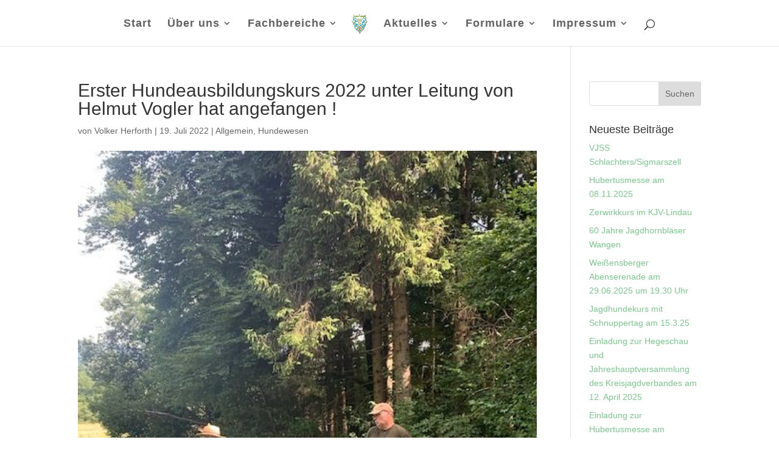

--- FILE ---
content_type: text/css
request_url: https://kreisjagdverband-lindau.de/the_content/themes/kreisjagdverband-lindau/style.css
body_size: 114
content:
/*
Theme Name:     Kreisjagdverband Lindau
Description:    
Author:         Herforth
Template:       Divi

(optional values you can add: Theme URI, Author URI, Version, License, License URI, Tags, Text Domain)
*/
